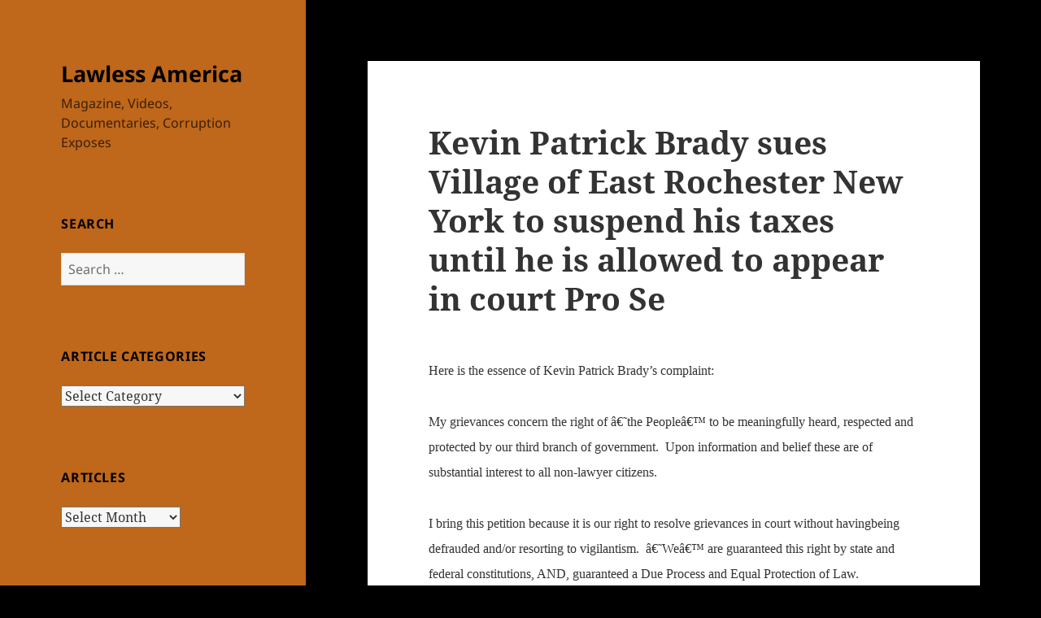

--- FILE ---
content_type: text/html; charset=UTF-8
request_url: https://lawlessamerica.com/kevin-patrick-brady-sues-village-of-east-rochester-new-york-to-suspend-his-taxes-until-he-is-allowed-to-appear-in-court-pro-se/
body_size: 25001
content:
<!DOCTYPE html>
<html lang="en-US" class="no-js">
<head>
	<meta charset="UTF-8">
	<meta name="viewport" content="width=device-width, initial-scale=1.0">
	<link rel="profile" href="https://gmpg.org/xfn/11">
	<link rel="pingback" href="https://lawlessamerica.com/xmlrpc.php">
	<script>
(function(html){html.className = html.className.replace(/\bno-js\b/,'js')})(document.documentElement);
//# sourceURL=twentyfifteen_javascript_detection
</script>
<meta name='robots' content='index, follow, max-image-preview:large, max-snippet:-1, max-video-preview:-1' />

	<!-- This site is optimized with the Yoast SEO plugin v26.8 - https://yoast.com/product/yoast-seo-wordpress/ -->
	<title>Kevin Patrick Brady sues Village of East Rochester New York to suspend his taxes until he is allowed to appear in court Pro Se - Lawless America</title>
	<meta name="description" content="Kevin Patrick Brady sues Village of East Rochester New York to suspend his taxes until he is allowed to appear in court Pro Se" />
	<link rel="canonical" href="https://lawlessamerica.com/kevin-patrick-brady-sues-village-of-east-rochester-new-york-to-suspend-his-taxes-until-he-is-allowed-to-appear-in-court-pro-se/" />
	<meta property="og:locale" content="en_US" />
	<meta property="og:type" content="article" />
	<meta property="og:title" content="Kevin Patrick Brady sues Village of East Rochester New York to suspend his taxes until he is allowed to appear in court Pro Se - Lawless America" />
	<meta property="og:description" content="Kevin Patrick Brady sues Village of East Rochester New York to suspend his taxes until he is allowed to appear in court Pro Se" />
	<meta property="og:url" content="https://lawlessamerica.com/kevin-patrick-brady-sues-village-of-east-rochester-new-york-to-suspend-his-taxes-until-he-is-allowed-to-appear-in-court-pro-se/" />
	<meta property="og:site_name" content="Lawless America" />
	<meta property="article:published_time" content="2012-01-05T07:09:53+00:00" />
	<meta name="twitter:card" content="summary_large_image" />
	<meta name="twitter:label1" content="Written by" />
	<meta name="twitter:data1" content="" />
	<meta name="twitter:label2" content="Est. reading time" />
	<meta name="twitter:data2" content="3 minutes" />
	<script type="application/ld+json" class="yoast-schema-graph">{"@context":"https://schema.org","@graph":[{"@type":"Article","@id":"https://lawlessamerica.com/kevin-patrick-brady-sues-village-of-east-rochester-new-york-to-suspend-his-taxes-until-he-is-allowed-to-appear-in-court-pro-se/#article","isPartOf":{"@id":"https://lawlessamerica.com/kevin-patrick-brady-sues-village-of-east-rochester-new-york-to-suspend-his-taxes-until-he-is-allowed-to-appear-in-court-pro-se/"},"author":{"name":"","@id":""},"headline":"Kevin Patrick Brady sues Village of East Rochester New York to suspend his taxes until he is allowed to appear in court Pro Se","datePublished":"2012-01-05T07:09:53+00:00","mainEntityOfPage":{"@id":"https://lawlessamerica.com/kevin-patrick-brady-sues-village-of-east-rochester-new-york-to-suspend-his-taxes-until-he-is-allowed-to-appear-in-court-pro-se/"},"wordCount":675,"commentCount":0,"keywords":["Kevin Patrick Brady sues Village of East Rochester New York to suspend his taxes until he is allowed to appear in court Pro Se"],"articleSection":["News Reports"],"inLanguage":"en-US","potentialAction":[{"@type":"CommentAction","name":"Comment","target":["https://lawlessamerica.com/kevin-patrick-brady-sues-village-of-east-rochester-new-york-to-suspend-his-taxes-until-he-is-allowed-to-appear-in-court-pro-se/#respond"]}]},{"@type":"WebPage","@id":"https://lawlessamerica.com/kevin-patrick-brady-sues-village-of-east-rochester-new-york-to-suspend-his-taxes-until-he-is-allowed-to-appear-in-court-pro-se/","url":"https://lawlessamerica.com/kevin-patrick-brady-sues-village-of-east-rochester-new-york-to-suspend-his-taxes-until-he-is-allowed-to-appear-in-court-pro-se/","name":"Kevin Patrick Brady sues Village of East Rochester New York to suspend his taxes until he is allowed to appear in court Pro Se - Lawless America","isPartOf":{"@id":"https://lawlessamerica.com/#website"},"datePublished":"2012-01-05T07:09:53+00:00","author":{"@id":""},"description":"Kevin Patrick Brady sues Village of East Rochester New York to suspend his taxes until he is allowed to appear in court Pro Se","breadcrumb":{"@id":"https://lawlessamerica.com/kevin-patrick-brady-sues-village-of-east-rochester-new-york-to-suspend-his-taxes-until-he-is-allowed-to-appear-in-court-pro-se/#breadcrumb"},"inLanguage":"en-US","potentialAction":[{"@type":"ReadAction","target":["https://lawlessamerica.com/kevin-patrick-brady-sues-village-of-east-rochester-new-york-to-suspend-his-taxes-until-he-is-allowed-to-appear-in-court-pro-se/"]}]},{"@type":"BreadcrumbList","@id":"https://lawlessamerica.com/kevin-patrick-brady-sues-village-of-east-rochester-new-york-to-suspend-his-taxes-until-he-is-allowed-to-appear-in-court-pro-se/#breadcrumb","itemListElement":[{"@type":"ListItem","position":1,"name":"Home","item":"https://lawlessamerica.com/"},{"@type":"ListItem","position":2,"name":"Posts","item":"https://lawlessamerica.com/posts/"},{"@type":"ListItem","position":3,"name":"Kevin Patrick Brady sues Village of East Rochester New York to suspend his taxes until he is allowed to appear in court Pro Se"}]},{"@type":"WebSite","@id":"https://lawlessamerica.com/#website","url":"https://lawlessamerica.com/","name":"Lawless America","description":"Magazine, Videos, Documentaries, Corruption Exposes","potentialAction":[{"@type":"SearchAction","target":{"@type":"EntryPoint","urlTemplate":"https://lawlessamerica.com/?s={search_term_string}"},"query-input":{"@type":"PropertyValueSpecification","valueRequired":true,"valueName":"search_term_string"}}],"inLanguage":"en-US"},{"@type":"Person","@id":"","url":"https://lawlessamerica.com/author/"}]}</script>
	<!-- / Yoast SEO plugin. -->


<link rel='dns-prefetch' href='//stats.wp.com' />
<link rel='dns-prefetch' href='//www.googletagmanager.com' />
<link rel="alternate" type="application/rss+xml" title="Lawless America &raquo; Feed" href="https://lawlessamerica.com/feed/" />
<link rel="alternate" type="application/rss+xml" title="Lawless America &raquo; Comments Feed" href="https://lawlessamerica.com/comments/feed/" />
<link rel="alternate" type="application/rss+xml" title="Lawless America &raquo; Kevin Patrick Brady sues Village of East Rochester New York to suspend his taxes until he is allowed to appear in court Pro Se Comments Feed" href="https://lawlessamerica.com/kevin-patrick-brady-sues-village-of-east-rochester-new-york-to-suspend-his-taxes-until-he-is-allowed-to-appear-in-court-pro-se/feed/" />
<link rel="alternate" title="oEmbed (JSON)" type="application/json+oembed" href="https://lawlessamerica.com/wp-json/oembed/1.0/embed?url=https%3A%2F%2Flawlessamerica.com%2Fkevin-patrick-brady-sues-village-of-east-rochester-new-york-to-suspend-his-taxes-until-he-is-allowed-to-appear-in-court-pro-se%2F" />
<link rel="alternate" title="oEmbed (XML)" type="text/xml+oembed" href="https://lawlessamerica.com/wp-json/oembed/1.0/embed?url=https%3A%2F%2Flawlessamerica.com%2Fkevin-patrick-brady-sues-village-of-east-rochester-new-york-to-suspend-his-taxes-until-he-is-allowed-to-appear-in-court-pro-se%2F&#038;format=xml" />
<style id='wp-img-auto-sizes-contain-inline-css'>
img:is([sizes=auto i],[sizes^="auto," i]){contain-intrinsic-size:3000px 1500px}
/*# sourceURL=wp-img-auto-sizes-contain-inline-css */
</style>
<link rel='stylesheet' id='twentyfifteen-jetpack-css' href='https://lawlessamerica.com/wp-content/plugins/jetpack/modules/theme-tools/compat/twentyfifteen.css?ver=15.4' media='all' />
<style id='wp-emoji-styles-inline-css'>

	img.wp-smiley, img.emoji {
		display: inline !important;
		border: none !important;
		box-shadow: none !important;
		height: 1em !important;
		width: 1em !important;
		margin: 0 0.07em !important;
		vertical-align: -0.1em !important;
		background: none !important;
		padding: 0 !important;
	}
/*# sourceURL=wp-emoji-styles-inline-css */
</style>
<style id='wp-block-library-inline-css'>
:root{
  --wp-block-synced-color:#7a00df;
  --wp-block-synced-color--rgb:122, 0, 223;
  --wp-bound-block-color:var(--wp-block-synced-color);
  --wp-editor-canvas-background:#ddd;
  --wp-admin-theme-color:#007cba;
  --wp-admin-theme-color--rgb:0, 124, 186;
  --wp-admin-theme-color-darker-10:#006ba1;
  --wp-admin-theme-color-darker-10--rgb:0, 107, 160.5;
  --wp-admin-theme-color-darker-20:#005a87;
  --wp-admin-theme-color-darker-20--rgb:0, 90, 135;
  --wp-admin-border-width-focus:2px;
}
@media (min-resolution:192dpi){
  :root{
    --wp-admin-border-width-focus:1.5px;
  }
}
.wp-element-button{
  cursor:pointer;
}

:root .has-very-light-gray-background-color{
  background-color:#eee;
}
:root .has-very-dark-gray-background-color{
  background-color:#313131;
}
:root .has-very-light-gray-color{
  color:#eee;
}
:root .has-very-dark-gray-color{
  color:#313131;
}
:root .has-vivid-green-cyan-to-vivid-cyan-blue-gradient-background{
  background:linear-gradient(135deg, #00d084, #0693e3);
}
:root .has-purple-crush-gradient-background{
  background:linear-gradient(135deg, #34e2e4, #4721fb 50%, #ab1dfe);
}
:root .has-hazy-dawn-gradient-background{
  background:linear-gradient(135deg, #faaca8, #dad0ec);
}
:root .has-subdued-olive-gradient-background{
  background:linear-gradient(135deg, #fafae1, #67a671);
}
:root .has-atomic-cream-gradient-background{
  background:linear-gradient(135deg, #fdd79a, #004a59);
}
:root .has-nightshade-gradient-background{
  background:linear-gradient(135deg, #330968, #31cdcf);
}
:root .has-midnight-gradient-background{
  background:linear-gradient(135deg, #020381, #2874fc);
}
:root{
  --wp--preset--font-size--normal:16px;
  --wp--preset--font-size--huge:42px;
}

.has-regular-font-size{
  font-size:1em;
}

.has-larger-font-size{
  font-size:2.625em;
}

.has-normal-font-size{
  font-size:var(--wp--preset--font-size--normal);
}

.has-huge-font-size{
  font-size:var(--wp--preset--font-size--huge);
}

.has-text-align-center{
  text-align:center;
}

.has-text-align-left{
  text-align:left;
}

.has-text-align-right{
  text-align:right;
}

.has-fit-text{
  white-space:nowrap !important;
}

#end-resizable-editor-section{
  display:none;
}

.aligncenter{
  clear:both;
}

.items-justified-left{
  justify-content:flex-start;
}

.items-justified-center{
  justify-content:center;
}

.items-justified-right{
  justify-content:flex-end;
}

.items-justified-space-between{
  justify-content:space-between;
}

.screen-reader-text{
  border:0;
  clip-path:inset(50%);
  height:1px;
  margin:-1px;
  overflow:hidden;
  padding:0;
  position:absolute;
  width:1px;
  word-wrap:normal !important;
}

.screen-reader-text:focus{
  background-color:#ddd;
  clip-path:none;
  color:#444;
  display:block;
  font-size:1em;
  height:auto;
  left:5px;
  line-height:normal;
  padding:15px 23px 14px;
  text-decoration:none;
  top:5px;
  width:auto;
  z-index:100000;
}
html :where(.has-border-color){
  border-style:solid;
}

html :where([style*=border-top-color]){
  border-top-style:solid;
}

html :where([style*=border-right-color]){
  border-right-style:solid;
}

html :where([style*=border-bottom-color]){
  border-bottom-style:solid;
}

html :where([style*=border-left-color]){
  border-left-style:solid;
}

html :where([style*=border-width]){
  border-style:solid;
}

html :where([style*=border-top-width]){
  border-top-style:solid;
}

html :where([style*=border-right-width]){
  border-right-style:solid;
}

html :where([style*=border-bottom-width]){
  border-bottom-style:solid;
}

html :where([style*=border-left-width]){
  border-left-style:solid;
}
html :where(img[class*=wp-image-]){
  height:auto;
  max-width:100%;
}
:where(figure){
  margin:0 0 1em;
}

html :where(.is-position-sticky){
  --wp-admin--admin-bar--position-offset:var(--wp-admin--admin-bar--height, 0px);
}

@media screen and (max-width:600px){
  html :where(.is-position-sticky){
    --wp-admin--admin-bar--position-offset:0px;
  }
}

/*# sourceURL=wp-block-library-inline-css */
</style><style id='global-styles-inline-css'>
:root{--wp--preset--aspect-ratio--square: 1;--wp--preset--aspect-ratio--4-3: 4/3;--wp--preset--aspect-ratio--3-4: 3/4;--wp--preset--aspect-ratio--3-2: 3/2;--wp--preset--aspect-ratio--2-3: 2/3;--wp--preset--aspect-ratio--16-9: 16/9;--wp--preset--aspect-ratio--9-16: 9/16;--wp--preset--color--black: #000000;--wp--preset--color--cyan-bluish-gray: #abb8c3;--wp--preset--color--white: #fff;--wp--preset--color--pale-pink: #f78da7;--wp--preset--color--vivid-red: #cf2e2e;--wp--preset--color--luminous-vivid-orange: #ff6900;--wp--preset--color--luminous-vivid-amber: #fcb900;--wp--preset--color--light-green-cyan: #7bdcb5;--wp--preset--color--vivid-green-cyan: #00d084;--wp--preset--color--pale-cyan-blue: #8ed1fc;--wp--preset--color--vivid-cyan-blue: #0693e3;--wp--preset--color--vivid-purple: #9b51e0;--wp--preset--color--dark-gray: #111;--wp--preset--color--light-gray: #f1f1f1;--wp--preset--color--yellow: #f4ca16;--wp--preset--color--dark-brown: #352712;--wp--preset--color--medium-pink: #e53b51;--wp--preset--color--light-pink: #ffe5d1;--wp--preset--color--dark-purple: #2e2256;--wp--preset--color--purple: #674970;--wp--preset--color--blue-gray: #22313f;--wp--preset--color--bright-blue: #55c3dc;--wp--preset--color--light-blue: #e9f2f9;--wp--preset--gradient--vivid-cyan-blue-to-vivid-purple: linear-gradient(135deg,rgb(6,147,227) 0%,rgb(155,81,224) 100%);--wp--preset--gradient--light-green-cyan-to-vivid-green-cyan: linear-gradient(135deg,rgb(122,220,180) 0%,rgb(0,208,130) 100%);--wp--preset--gradient--luminous-vivid-amber-to-luminous-vivid-orange: linear-gradient(135deg,rgb(252,185,0) 0%,rgb(255,105,0) 100%);--wp--preset--gradient--luminous-vivid-orange-to-vivid-red: linear-gradient(135deg,rgb(255,105,0) 0%,rgb(207,46,46) 100%);--wp--preset--gradient--very-light-gray-to-cyan-bluish-gray: linear-gradient(135deg,rgb(238,238,238) 0%,rgb(169,184,195) 100%);--wp--preset--gradient--cool-to-warm-spectrum: linear-gradient(135deg,rgb(74,234,220) 0%,rgb(151,120,209) 20%,rgb(207,42,186) 40%,rgb(238,44,130) 60%,rgb(251,105,98) 80%,rgb(254,248,76) 100%);--wp--preset--gradient--blush-light-purple: linear-gradient(135deg,rgb(255,206,236) 0%,rgb(152,150,240) 100%);--wp--preset--gradient--blush-bordeaux: linear-gradient(135deg,rgb(254,205,165) 0%,rgb(254,45,45) 50%,rgb(107,0,62) 100%);--wp--preset--gradient--luminous-dusk: linear-gradient(135deg,rgb(255,203,112) 0%,rgb(199,81,192) 50%,rgb(65,88,208) 100%);--wp--preset--gradient--pale-ocean: linear-gradient(135deg,rgb(255,245,203) 0%,rgb(182,227,212) 50%,rgb(51,167,181) 100%);--wp--preset--gradient--electric-grass: linear-gradient(135deg,rgb(202,248,128) 0%,rgb(113,206,126) 100%);--wp--preset--gradient--midnight: linear-gradient(135deg,rgb(2,3,129) 0%,rgb(40,116,252) 100%);--wp--preset--gradient--dark-gray-gradient-gradient: linear-gradient(90deg, rgba(17,17,17,1) 0%, rgba(42,42,42,1) 100%);--wp--preset--gradient--light-gray-gradient: linear-gradient(90deg, rgba(241,241,241,1) 0%, rgba(215,215,215,1) 100%);--wp--preset--gradient--white-gradient: linear-gradient(90deg, rgba(255,255,255,1) 0%, rgba(230,230,230,1) 100%);--wp--preset--gradient--yellow-gradient: linear-gradient(90deg, rgba(244,202,22,1) 0%, rgba(205,168,10,1) 100%);--wp--preset--gradient--dark-brown-gradient: linear-gradient(90deg, rgba(53,39,18,1) 0%, rgba(91,67,31,1) 100%);--wp--preset--gradient--medium-pink-gradient: linear-gradient(90deg, rgba(229,59,81,1) 0%, rgba(209,28,51,1) 100%);--wp--preset--gradient--light-pink-gradient: linear-gradient(90deg, rgba(255,229,209,1) 0%, rgba(255,200,158,1) 100%);--wp--preset--gradient--dark-purple-gradient: linear-gradient(90deg, rgba(46,34,86,1) 0%, rgba(66,48,123,1) 100%);--wp--preset--gradient--purple-gradient: linear-gradient(90deg, rgba(103,73,112,1) 0%, rgba(131,93,143,1) 100%);--wp--preset--gradient--blue-gray-gradient: linear-gradient(90deg, rgba(34,49,63,1) 0%, rgba(52,75,96,1) 100%);--wp--preset--gradient--bright-blue-gradient: linear-gradient(90deg, rgba(85,195,220,1) 0%, rgba(43,180,211,1) 100%);--wp--preset--gradient--light-blue-gradient: linear-gradient(90deg, rgba(233,242,249,1) 0%, rgba(193,218,238,1) 100%);--wp--preset--font-size--small: 13px;--wp--preset--font-size--medium: 20px;--wp--preset--font-size--large: 36px;--wp--preset--font-size--x-large: 42px;--wp--preset--spacing--20: 0.44rem;--wp--preset--spacing--30: 0.67rem;--wp--preset--spacing--40: 1rem;--wp--preset--spacing--50: 1.5rem;--wp--preset--spacing--60: 2.25rem;--wp--preset--spacing--70: 3.38rem;--wp--preset--spacing--80: 5.06rem;--wp--preset--shadow--natural: 6px 6px 9px rgba(0, 0, 0, 0.2);--wp--preset--shadow--deep: 12px 12px 50px rgba(0, 0, 0, 0.4);--wp--preset--shadow--sharp: 6px 6px 0px rgba(0, 0, 0, 0.2);--wp--preset--shadow--outlined: 6px 6px 0px -3px rgb(255, 255, 255), 6px 6px rgb(0, 0, 0);--wp--preset--shadow--crisp: 6px 6px 0px rgb(0, 0, 0);}:where(.is-layout-flex){gap: 0.5em;}:where(.is-layout-grid){gap: 0.5em;}body .is-layout-flex{display: flex;}.is-layout-flex{flex-wrap: wrap;align-items: center;}.is-layout-flex > :is(*, div){margin: 0;}body .is-layout-grid{display: grid;}.is-layout-grid > :is(*, div){margin: 0;}:where(.wp-block-columns.is-layout-flex){gap: 2em;}:where(.wp-block-columns.is-layout-grid){gap: 2em;}:where(.wp-block-post-template.is-layout-flex){gap: 1.25em;}:where(.wp-block-post-template.is-layout-grid){gap: 1.25em;}.has-black-color{color: var(--wp--preset--color--black) !important;}.has-cyan-bluish-gray-color{color: var(--wp--preset--color--cyan-bluish-gray) !important;}.has-white-color{color: var(--wp--preset--color--white) !important;}.has-pale-pink-color{color: var(--wp--preset--color--pale-pink) !important;}.has-vivid-red-color{color: var(--wp--preset--color--vivid-red) !important;}.has-luminous-vivid-orange-color{color: var(--wp--preset--color--luminous-vivid-orange) !important;}.has-luminous-vivid-amber-color{color: var(--wp--preset--color--luminous-vivid-amber) !important;}.has-light-green-cyan-color{color: var(--wp--preset--color--light-green-cyan) !important;}.has-vivid-green-cyan-color{color: var(--wp--preset--color--vivid-green-cyan) !important;}.has-pale-cyan-blue-color{color: var(--wp--preset--color--pale-cyan-blue) !important;}.has-vivid-cyan-blue-color{color: var(--wp--preset--color--vivid-cyan-blue) !important;}.has-vivid-purple-color{color: var(--wp--preset--color--vivid-purple) !important;}.has-black-background-color{background-color: var(--wp--preset--color--black) !important;}.has-cyan-bluish-gray-background-color{background-color: var(--wp--preset--color--cyan-bluish-gray) !important;}.has-white-background-color{background-color: var(--wp--preset--color--white) !important;}.has-pale-pink-background-color{background-color: var(--wp--preset--color--pale-pink) !important;}.has-vivid-red-background-color{background-color: var(--wp--preset--color--vivid-red) !important;}.has-luminous-vivid-orange-background-color{background-color: var(--wp--preset--color--luminous-vivid-orange) !important;}.has-luminous-vivid-amber-background-color{background-color: var(--wp--preset--color--luminous-vivid-amber) !important;}.has-light-green-cyan-background-color{background-color: var(--wp--preset--color--light-green-cyan) !important;}.has-vivid-green-cyan-background-color{background-color: var(--wp--preset--color--vivid-green-cyan) !important;}.has-pale-cyan-blue-background-color{background-color: var(--wp--preset--color--pale-cyan-blue) !important;}.has-vivid-cyan-blue-background-color{background-color: var(--wp--preset--color--vivid-cyan-blue) !important;}.has-vivid-purple-background-color{background-color: var(--wp--preset--color--vivid-purple) !important;}.has-black-border-color{border-color: var(--wp--preset--color--black) !important;}.has-cyan-bluish-gray-border-color{border-color: var(--wp--preset--color--cyan-bluish-gray) !important;}.has-white-border-color{border-color: var(--wp--preset--color--white) !important;}.has-pale-pink-border-color{border-color: var(--wp--preset--color--pale-pink) !important;}.has-vivid-red-border-color{border-color: var(--wp--preset--color--vivid-red) !important;}.has-luminous-vivid-orange-border-color{border-color: var(--wp--preset--color--luminous-vivid-orange) !important;}.has-luminous-vivid-amber-border-color{border-color: var(--wp--preset--color--luminous-vivid-amber) !important;}.has-light-green-cyan-border-color{border-color: var(--wp--preset--color--light-green-cyan) !important;}.has-vivid-green-cyan-border-color{border-color: var(--wp--preset--color--vivid-green-cyan) !important;}.has-pale-cyan-blue-border-color{border-color: var(--wp--preset--color--pale-cyan-blue) !important;}.has-vivid-cyan-blue-border-color{border-color: var(--wp--preset--color--vivid-cyan-blue) !important;}.has-vivid-purple-border-color{border-color: var(--wp--preset--color--vivid-purple) !important;}.has-vivid-cyan-blue-to-vivid-purple-gradient-background{background: var(--wp--preset--gradient--vivid-cyan-blue-to-vivid-purple) !important;}.has-light-green-cyan-to-vivid-green-cyan-gradient-background{background: var(--wp--preset--gradient--light-green-cyan-to-vivid-green-cyan) !important;}.has-luminous-vivid-amber-to-luminous-vivid-orange-gradient-background{background: var(--wp--preset--gradient--luminous-vivid-amber-to-luminous-vivid-orange) !important;}.has-luminous-vivid-orange-to-vivid-red-gradient-background{background: var(--wp--preset--gradient--luminous-vivid-orange-to-vivid-red) !important;}.has-very-light-gray-to-cyan-bluish-gray-gradient-background{background: var(--wp--preset--gradient--very-light-gray-to-cyan-bluish-gray) !important;}.has-cool-to-warm-spectrum-gradient-background{background: var(--wp--preset--gradient--cool-to-warm-spectrum) !important;}.has-blush-light-purple-gradient-background{background: var(--wp--preset--gradient--blush-light-purple) !important;}.has-blush-bordeaux-gradient-background{background: var(--wp--preset--gradient--blush-bordeaux) !important;}.has-luminous-dusk-gradient-background{background: var(--wp--preset--gradient--luminous-dusk) !important;}.has-pale-ocean-gradient-background{background: var(--wp--preset--gradient--pale-ocean) !important;}.has-electric-grass-gradient-background{background: var(--wp--preset--gradient--electric-grass) !important;}.has-midnight-gradient-background{background: var(--wp--preset--gradient--midnight) !important;}.has-small-font-size{font-size: var(--wp--preset--font-size--small) !important;}.has-medium-font-size{font-size: var(--wp--preset--font-size--medium) !important;}.has-large-font-size{font-size: var(--wp--preset--font-size--large) !important;}.has-x-large-font-size{font-size: var(--wp--preset--font-size--x-large) !important;}
/*# sourceURL=global-styles-inline-css */
</style>
<style id='core-block-supports-inline-css'>
/**
 * Core styles: block-supports
 */

/*# sourceURL=core-block-supports-inline-css */
</style>

<style id='classic-theme-styles-inline-css'>
/**
 * These rules are needed for backwards compatibility.
 * They should match the button element rules in the base theme.json file.
 */
.wp-block-button__link {
	color: #ffffff;
	background-color: #32373c;
	border-radius: 9999px; /* 100% causes an oval, but any explicit but really high value retains the pill shape. */

	/* This needs a low specificity so it won't override the rules from the button element if defined in theme.json. */
	box-shadow: none;
	text-decoration: none;

	/* The extra 2px are added to size solids the same as the outline versions.*/
	padding: calc(0.667em + 2px) calc(1.333em + 2px);

	font-size: 1.125em;
}

.wp-block-file__button {
	background: #32373c;
	color: #ffffff;
	text-decoration: none;
}

/*# sourceURL=/wp-includes/css/classic-themes.css */
</style>
<link rel='stylesheet' id='twentyfifteen-fonts-css' href='https://lawlessamerica.com/wp-content/themes/twentyfifteen/assets/fonts/noto-sans-plus-noto-serif-plus-inconsolata.css?ver=20230328' media='all' />
<link rel='stylesheet' id='genericons-css' href='https://lawlessamerica.com/wp-content/plugins/jetpack/_inc/genericons/genericons/genericons.css?ver=3.1' media='all' />
<link rel='stylesheet' id='twentyfifteen-style-css' href='https://lawlessamerica.com/wp-content/themes/twentyfifteen/style.css?ver=20251202' media='all' />
<style id='twentyfifteen-style-inline-css'>

			.post-navigation .nav-previous { background-image: url(https://lawlessamerica.com/wp-content/uploads/2012/01/taitz-orly-200w.jpg); }
			.post-navigation .nav-previous .post-title, .post-navigation .nav-previous a:hover .post-title, .post-navigation .nav-previous .meta-nav { color: #fff; }
			.post-navigation .nav-previous a:before { background-color: rgba(0, 0, 0, 0.4); }
		
			.post-navigation .nav-next { background-image: url(https://lawlessamerica.com/wp-content/uploads/2012/01/hill-victor-sheriff.jpg); border-top: 0; }
			.post-navigation .nav-next .post-title, .post-navigation .nav-next a:hover .post-title, .post-navigation .nav-next .meta-nav { color: #fff; }
			.post-navigation .nav-next a:before { background-color: rgba(0, 0, 0, 0.4); }
		

		/* Custom Header Background Color */
		body:before,
		.site-header {
			background-color: #bf671a;
		}

		@media screen and (min-width: 59.6875em) {
			.site-header,
			.secondary {
				background-color: transparent;
			}

			.widget button,
			.widget input[type="button"],
			.widget input[type="reset"],
			.widget input[type="submit"],
			.widget_calendar tbody a,
			.widget_calendar tbody a:hover,
			.widget_calendar tbody a:focus {
				color: #bf671a;
			}
		}
	

		/* Custom Sidebar Text Color */
		.site-title a,
		.site-description,
		.secondary-toggle:before {
			color: #000000;
		}

		.site-title a:hover,
		.site-title a:focus {
			color: rgba( 0, 0, 0, 0.7);
		}

		.secondary-toggle {
			border-color: rgba( 0, 0, 0, 0.1);
		}

		.secondary-toggle:hover,
		.secondary-toggle:focus {
			border-color: rgba( 0, 0, 0, 0.3);
		}

		.site-title a {
			outline-color: rgba( 0, 0, 0, 0.3);
		}

		@media screen and (min-width: 59.6875em) {
			.secondary a,
			.dropdown-toggle:after,
			.widget-title,
			.widget blockquote cite,
			.widget blockquote small {
				color: #000000;
			}

			.widget button,
			.widget input[type="button"],
			.widget input[type="reset"],
			.widget input[type="submit"],
			.widget_calendar tbody a {
				background-color: #000000;
			}

			.textwidget a {
				border-color: #000000;
			}

			.secondary a:hover,
			.secondary a:focus,
			.main-navigation .menu-item-description,
			.widget,
			.widget blockquote,
			.widget .wp-caption-text,
			.widget .gallery-caption {
				color: rgba( 0, 0, 0, 0.7);
			}

			.widget button:hover,
			.widget button:focus,
			.widget input[type="button"]:hover,
			.widget input[type="button"]:focus,
			.widget input[type="reset"]:hover,
			.widget input[type="reset"]:focus,
			.widget input[type="submit"]:hover,
			.widget input[type="submit"]:focus,
			.widget_calendar tbody a:hover,
			.widget_calendar tbody a:focus {
				background-color: rgba( 0, 0, 0, 0.7);
			}

			.widget blockquote {
				border-color: rgba( 0, 0, 0, 0.7);
			}

			.main-navigation ul,
			.main-navigation li,
			.secondary-toggle,
			.widget input,
			.widget textarea,
			.widget table,
			.widget th,
			.widget td,
			.widget pre,
			.widget li,
			.widget_categories .children,
			.widget_nav_menu .sub-menu,
			.widget_pages .children,
			.widget abbr[title] {
				border-color: rgba( 0, 0, 0, 0.1);
			}

			.dropdown-toggle:hover,
			.dropdown-toggle:focus,
			.widget hr {
				background-color: rgba( 0, 0, 0, 0.1);
			}

			.widget input:focus,
			.widget textarea:focus {
				border-color: rgba( 0, 0, 0, 0.3);
			}

			.sidebar a:focus,
			.dropdown-toggle:focus {
				outline-color: rgba( 0, 0, 0, 0.3);
			}
		}
	
/*# sourceURL=twentyfifteen-style-inline-css */
</style>
<link rel='stylesheet' id='twentyfifteen-block-style-css' href='https://lawlessamerica.com/wp-content/themes/twentyfifteen/css/blocks.css?ver=20240715' media='all' />
<script src="https://lawlessamerica.com/wp-includes/js/jquery/jquery.js?ver=3.7.1" id="jquery-core-js"></script>
<script src="https://lawlessamerica.com/wp-includes/js/jquery/jquery-migrate.js?ver=3.4.1" id="jquery-migrate-js"></script>
<script id="twentyfifteen-script-js-extra">
var screenReaderText = {"expand":"\u003Cspan class=\"screen-reader-text\"\u003Eexpand child menu\u003C/span\u003E","collapse":"\u003Cspan class=\"screen-reader-text\"\u003Ecollapse child menu\u003C/span\u003E"};
//# sourceURL=twentyfifteen-script-js-extra
</script>
<script src="https://lawlessamerica.com/wp-content/themes/twentyfifteen/js/functions.js?ver=20250729" id="twentyfifteen-script-js" defer data-wp-strategy="defer"></script>
<link rel="https://api.w.org/" href="https://lawlessamerica.com/wp-json/" /><link rel="alternate" title="JSON" type="application/json" href="https://lawlessamerica.com/wp-json/wp/v2/posts/19268" /><meta name="generator" content="Site Kit by Google 1.171.0" />	<style>img#wpstats{display:none}</style>
		<style id="custom-background-css">
body.custom-background { background-color: #000000; }
</style>
	</head>

<body data-rsssl=1 class="wp-singular post-template-default single single-post postid-19268 single-format-standard custom-background wp-embed-responsive wp-theme-twentyfifteen metaslider-plugin">
<div id="page" class="hfeed site">
	<a class="skip-link screen-reader-text" href="#content">
		Skip to content	</a>

	<div id="sidebar" class="sidebar">
		<header id="masthead" class="site-header">
			<div class="site-branding">
									<p class="site-title"><a href="https://lawlessamerica.com/" rel="home" >Lawless America</a></p>
										<p class="site-description">Magazine, Videos, Documentaries, Corruption Exposes</p>
				
				<button class="secondary-toggle">Menu and widgets</button>
			</div><!-- .site-branding -->
		</header><!-- .site-header -->

			<div id="secondary" class="secondary">

		
		
					<div id="widget-area" class="widget-area" role="complementary">
				<aside id="search-2" class="widget widget_search"><h2 class="widget-title">Search</h2><form role="search" method="get" class="search-form" action="https://lawlessamerica.com/">
				<label>
					<span class="screen-reader-text">Search for:</span>
					<input type="search" class="search-field" placeholder="Search &hellip;" value="" name="s" />
				</label>
				<input type="submit" class="search-submit screen-reader-text" value="Search" />
			</form></aside><aside id="categories-2" class="widget widget_categories"><h2 class="widget-title">Article Categories</h2><form action="https://lawlessamerica.com" method="get"><label class="screen-reader-text" for="cat">Article Categories</label><select  name='cat' id='cat' class='postform'>
	<option value='-1'>Select Category</option>
	<option class="level-0" value="8927">About GRIP</option>
	<option class="level-0" value="8924">About LawlessAmerica.com</option>
	<option class="level-0" value="8996">About Us</option>
	<option class="level-0" value="8925">About William M. Windsor</option>
	<option class="level-0" value="8931">Affiliates</option>
	<option class="level-0" value="8964">Allie Overstreet</option>
	<option class="level-0" value="8992">American Mothers Political Party</option>
	<option class="level-0" value="8949">Articles</option>
	<option class="level-0" value="8946">Articles</option>
	<option class="level-0" value="8952">Articles</option>
	<option class="level-0" value="8871">Attorney Dishonesty, Misconduct, Corruption</option>
	<option class="level-0" value="8877">Attorney Professional Misconduct</option>
	<option class="level-0" value="8950">Background</option>
	<option class="level-0" value="8997">Battling Corruption</option>
	<option class="level-0" value="8897">Battling Government Corruption and Dishonesty</option>
	<option class="level-0" value="8965">Bill Windsor Criminal Charges</option>
	<option class="level-0" value="8970">Carroll, Bob</option>
	<option class="level-0" value="8982">Charges</option>
	<option class="level-0" value="8919">Civil Liberties</option>
	<option class="level-0" value="11834">Complaints</option>
	<option class="level-0" value="8899">Constitutional Rights Problems</option>
	<option class="level-0" value="8930">Contract with Citizens of the United States</option>
	<option class="level-0" value="8918">Corporate Dishonesty and Corruption</option>
	<option class="level-0" value="8875">Corruption</option>
	<option class="level-0" value="11898">Corruption</option>
	<option class="level-0" value="8981">CORRUPTION IN THE CASE OF WILLIAM M. WINDSOR</option>
	<option class="level-0" value="8999">Cyberstalking</option>
	<option class="level-0" value="8989">Daily Reports</option>
	<option class="level-0" value="8986">Dale Karen Trowbridge</option>
	<option class="level-0" value="8984">Denial of Constitutional Rights</option>
	<option class="level-0" value="8903">Duffey, William S.</option>
	<option class="level-0" value="9003">Editorials</option>
	<option class="level-0" value="8921">Election Fraud and Corruption</option>
	<option class="level-0" value="8901">Evans, Orinda D.</option>
	<option class="level-0" value="8961">Family Court Corruption</option>
	<option class="level-0" value="11835">FBI</option>
	<option class="level-0" value="8920">Finance &#8211; Banking Fraud</option>
	<option class="level-0" value="8873">General</option>
	<option class="level-0" value="8968">Godfrey, Gordon</option>
	<option class="level-0" value="8922">Government and Public Corruption</option>
	<option class="level-0" value="8884">Government Employee Dishonesty</option>
	<option class="level-0" value="8955">Grand Juries</option>
	<option class="level-0" value="8932">GRIP &#8211; Government Reform &amp; Integrity Platform</option>
	<option class="level-0" value="8917">Guardianship &#8211; Conservatorship &#8211; Probate Abuse</option>
	<option class="level-0" value="8926">How to use this Site</option>
	<option class="level-0" value="8929">Initiatives</option>
	<option class="level-0" value="8962">Joeyisalittlekid</option>
	<option class="level-0" value="11815">John Eric Armstrong</option>
	<option class="level-0" value="11887">Judicial Corruption</option>
	<option class="level-0" value="8868">Judicial Corruption and Dishonesty</option>
	<option class="level-0" value="8886">Judicial Corruption and Dishonesty</option>
	<option class="level-0" value="8882">Judicial Misconduct Complaints</option>
	<option class="level-0" value="8953">Judicial Violations</option>
	<option class="level-0" value="8995">Latest</option>
	<option class="level-0" value="8960">Latest</option>
	<option class="level-0" value="8916">Law Enforcement Crimes, Abuse, and Corruption</option>
	<option class="level-0" value="8933">Lawless America Online Radio/TV Show</option>
	<option class="level-0" value="8958">Lawless America&#8230;The Movie</option>
	<option class="level-0" value="8934">Legal Options</option>
	<option class="level-0" value="8888">Legal System Problems</option>
	<option class="level-0" value="8923">Litigation Help</option>
	<option class="level-0" value="11886">Maid of the Mist</option>
	<option class="level-0" value="11869">Marcie Schreck</option>
	<option class="level-0" value="8987">Meet Me in DC</option>
	<option class="level-0" value="11826">Minnesota</option>
	<option class="level-0" value="8971">Montana Supreme Court</option>
	<option class="level-0" value="8972">News</option>
	<option class="level-0" value="11836">News</option>
	<option class="level-0" value="8973">News</option>
	<option class="level-0" value="8979">News</option>
	<option class="level-0" value="8980">News</option>
	<option class="level-0" value="11825">News &#8211; 2015</option>
	<option class="level-0" value="11837">News &#8211; May 12 2011</option>
	<option class="level-0" value="8938">News Reports</option>
	<option class="level-0" value="8944">News Reports</option>
	<option class="level-0" value="8939">News Reports</option>
	<option class="level-0" value="8945">News Reports</option>
	<option class="level-0" value="8940">News Reports</option>
	<option class="level-0" value="8935">News Reports</option>
	<option class="level-0" value="8941">News Reports</option>
	<option class="level-0" value="8942">News Reports</option>
	<option class="level-0" value="8937">News Reports</option>
	<option class="level-0" value="8948">News Reports</option>
	<option class="level-0" value="8943">News Reports</option>
	<option class="level-0" value="11829">North Dakota</option>
	<option class="level-0" value="8956">Petitions</option>
	<option class="level-0" value="8951">Pleadings</option>
	<option class="level-0" value="8928">Pledge to Honesty in Government</option>
	<option class="level-0" value="8895">Pro Se Abuse</option>
	<option class="level-0" value="11852">Pro-Se Podcast</option>
	<option class="level-0" value="8966">Production</option>
	<option class="level-0" value="8936">Professional Misconduct Complaints</option>
	<option class="level-0" value="8994">Prosecutorial Corruption</option>
	<option class="level-0" value="8985">Radio Show</option>
	<option class="level-0" value="11894">Recusal</option>
	<option class="level-0" value="11903">Sage Dental</option>
	<option class="level-0" value="8963">Sean Boushie</option>
	<option class="level-0" value="8990">Shannon Miller</option>
	<option class="level-0" value="8988">TV Show</option>
	<option class="level-0" value="11871">U.S. Supreme Court Clerk</option>
	<option class="level-0" value="11866">United States Supreme Court</option>
	<option class="level-0" value="8983">Unlawful Incarceration</option>
	<option class="level-0" value="8969">Update</option>
	<option class="level-0" value="8947">Videos</option>
	<option class="level-0" value="8967">William M. Windsor</option>
	<option class="level-0" value="8876">William M. Windsor Case</option>
	<option class="level-0" value="8954">Windsor&#8217;s Story</option>
</select>
</form><script>
( ( dropdownId ) => {
	const dropdown = document.getElementById( dropdownId );
	function onSelectChange() {
		setTimeout( () => {
			if ( 'escape' === dropdown.dataset.lastkey ) {
				return;
			}
			if ( dropdown.value && parseInt( dropdown.value ) > 0 && dropdown instanceof HTMLSelectElement ) {
				dropdown.parentElement.submit();
			}
		}, 250 );
	}
	function onKeyUp( event ) {
		if ( 'Escape' === event.key ) {
			dropdown.dataset.lastkey = 'escape';
		} else {
			delete dropdown.dataset.lastkey;
		}
	}
	function onClick() {
		delete dropdown.dataset.lastkey;
	}
	dropdown.addEventListener( 'keyup', onKeyUp );
	dropdown.addEventListener( 'click', onClick );
	dropdown.addEventListener( 'change', onSelectChange );
})( "cat" );

//# sourceURL=WP_Widget_Categories%3A%3Awidget
</script>
</aside><aside id="archives-2" class="widget widget_archive"><h2 class="widget-title">Articles</h2>		<label class="screen-reader-text" for="archives-dropdown-2">Articles</label>
		<select id="archives-dropdown-2" name="archive-dropdown">
			
			<option value="">Select Month</option>
				<option value='https://lawlessamerica.com/2024/12/'> December 2024 </option>
	<option value='https://lawlessamerica.com/2024/06/'> June 2024 </option>
	<option value='https://lawlessamerica.com/2024/04/'> April 2024 </option>
	<option value='https://lawlessamerica.com/2024/03/'> March 2024 </option>
	<option value='https://lawlessamerica.com/2024/02/'> February 2024 </option>
	<option value='https://lawlessamerica.com/2023/12/'> December 2023 </option>
	<option value='https://lawlessamerica.com/2023/11/'> November 2023 </option>
	<option value='https://lawlessamerica.com/2023/10/'> October 2023 </option>
	<option value='https://lawlessamerica.com/2023/09/'> September 2023 </option>
	<option value='https://lawlessamerica.com/2023/07/'> July 2023 </option>
	<option value='https://lawlessamerica.com/2022/11/'> November 2022 </option>
	<option value='https://lawlessamerica.com/2022/09/'> September 2022 </option>
	<option value='https://lawlessamerica.com/2022/01/'> January 2022 </option>
	<option value='https://lawlessamerica.com/2021/10/'> October 2021 </option>
	<option value='https://lawlessamerica.com/2021/09/'> September 2021 </option>
	<option value='https://lawlessamerica.com/2018/10/'> October 2018 </option>
	<option value='https://lawlessamerica.com/2018/07/'> July 2018 </option>
	<option value='https://lawlessamerica.com/2018/06/'> June 2018 </option>
	<option value='https://lawlessamerica.com/2017/08/'> August 2017 </option>
	<option value='https://lawlessamerica.com/2017/07/'> July 2017 </option>
	<option value='https://lawlessamerica.com/2016/10/'> October 2016 </option>
	<option value='https://lawlessamerica.com/2016/08/'> August 2016 </option>
	<option value='https://lawlessamerica.com/2016/07/'> July 2016 </option>
	<option value='https://lawlessamerica.com/2016/06/'> June 2016 </option>
	<option value='https://lawlessamerica.com/2016/05/'> May 2016 </option>
	<option value='https://lawlessamerica.com/2016/02/'> February 2016 </option>
	<option value='https://lawlessamerica.com/2016/01/'> January 2016 </option>
	<option value='https://lawlessamerica.com/2015/12/'> December 2015 </option>
	<option value='https://lawlessamerica.com/2015/11/'> November 2015 </option>
	<option value='https://lawlessamerica.com/2015/10/'> October 2015 </option>
	<option value='https://lawlessamerica.com/2015/09/'> September 2015 </option>
	<option value='https://lawlessamerica.com/2015/08/'> August 2015 </option>
	<option value='https://lawlessamerica.com/2015/07/'> July 2015 </option>
	<option value='https://lawlessamerica.com/2015/06/'> June 2015 </option>
	<option value='https://lawlessamerica.com/2015/05/'> May 2015 </option>
	<option value='https://lawlessamerica.com/2015/02/'> February 2015 </option>
	<option value='https://lawlessamerica.com/2015/01/'> January 2015 </option>
	<option value='https://lawlessamerica.com/2014/12/'> December 2014 </option>
	<option value='https://lawlessamerica.com/2014/07/'> July 2014 </option>
	<option value='https://lawlessamerica.com/2014/06/'> June 2014 </option>
	<option value='https://lawlessamerica.com/2014/05/'> May 2014 </option>
	<option value='https://lawlessamerica.com/2014/04/'> April 2014 </option>
	<option value='https://lawlessamerica.com/2014/01/'> January 2014 </option>
	<option value='https://lawlessamerica.com/2013/07/'> July 2013 </option>
	<option value='https://lawlessamerica.com/2013/06/'> June 2013 </option>
	<option value='https://lawlessamerica.com/2013/05/'> May 2013 </option>
	<option value='https://lawlessamerica.com/2013/04/'> April 2013 </option>
	<option value='https://lawlessamerica.com/2013/03/'> March 2013 </option>
	<option value='https://lawlessamerica.com/2013/02/'> February 2013 </option>
	<option value='https://lawlessamerica.com/2013/01/'> January 2013 </option>
	<option value='https://lawlessamerica.com/2012/12/'> December 2012 </option>
	<option value='https://lawlessamerica.com/2012/11/'> November 2012 </option>
	<option value='https://lawlessamerica.com/2012/10/'> October 2012 </option>
	<option value='https://lawlessamerica.com/2012/09/'> September 2012 </option>
	<option value='https://lawlessamerica.com/2012/08/'> August 2012 </option>
	<option value='https://lawlessamerica.com/2012/07/'> July 2012 </option>
	<option value='https://lawlessamerica.com/2012/06/'> June 2012 </option>
	<option value='https://lawlessamerica.com/2012/05/'> May 2012 </option>
	<option value='https://lawlessamerica.com/2012/04/'> April 2012 </option>
	<option value='https://lawlessamerica.com/2012/03/'> March 2012 </option>
	<option value='https://lawlessamerica.com/2012/02/'> February 2012 </option>
	<option value='https://lawlessamerica.com/2012/01/'> January 2012 </option>
	<option value='https://lawlessamerica.com/2011/12/'> December 2011 </option>
	<option value='https://lawlessamerica.com/2011/11/'> November 2011 </option>
	<option value='https://lawlessamerica.com/2011/10/'> October 2011 </option>
	<option value='https://lawlessamerica.com/2011/09/'> September 2011 </option>
	<option value='https://lawlessamerica.com/2011/08/'> August 2011 </option>
	<option value='https://lawlessamerica.com/2011/07/'> July 2011 </option>
	<option value='https://lawlessamerica.com/2011/06/'> June 2011 </option>
	<option value='https://lawlessamerica.com/2011/05/'> May 2011 </option>
	<option value='https://lawlessamerica.com/2011/04/'> April 2011 </option>
	<option value='https://lawlessamerica.com/2011/03/'> March 2011 </option>
	<option value='https://lawlessamerica.com/2011/02/'> February 2011 </option>
	<option value='https://lawlessamerica.com/2011/01/'> January 2011 </option>
	<option value='https://lawlessamerica.com/2010/12/'> December 2010 </option>
	<option value='https://lawlessamerica.com/2010/11/'> November 2010 </option>
	<option value='https://lawlessamerica.com/2010/10/'> October 2010 </option>
	<option value='https://lawlessamerica.com/2010/08/'> August 2010 </option>
	<option value='https://lawlessamerica.com/2010/05/'> May 2010 </option>
	<option value='https://lawlessamerica.com/2010/03/'> March 2010 </option>
	<option value='https://lawlessamerica.com/2010/01/'> January 2010 </option>
	<option value='https://lawlessamerica.com/2009/09/'> September 2009 </option>
	<option value='https://lawlessamerica.com/2009/07/'> July 2009 </option>
	<option value='https://lawlessamerica.com/2009/06/'> June 2009 </option>
	<option value='https://lawlessamerica.com/2009/04/'> April 2009 </option>
	<option value='https://lawlessamerica.com/2008/08/'> August 2008 </option>
	<option value='https://lawlessamerica.com/2008/05/'> May 2008 </option>
	<option value='https://lawlessamerica.com/2007/12/'> December 2007 </option>
	<option value='https://lawlessamerica.com/2007/07/'> July 2007 </option>
	<option value='https://lawlessamerica.com/2007/02/'> February 2007 </option>
	<option value='https://lawlessamerica.com/2007/01/'> January 2007 </option>
	<option value='https://lawlessamerica.com/2005/12/'> December 2005 </option>
	<option value='https://lawlessamerica.com/2005/08/'> August 2005 </option>
	<option value='https://lawlessamerica.com/2005/04/'> April 2005 </option>
	<option value='https://lawlessamerica.com/2005/02/'> February 2005 </option>
	<option value='https://lawlessamerica.com/2004/12/'> December 2004 </option>
	<option value='https://lawlessamerica.com/2001/12/'> December 2001 </option>
	<option value='https://lawlessamerica.com/1998/12/'> December 1998 </option>
	<option value='https://lawlessamerica.com/1997/08/'> August 1997 </option>
	<option value='https://lawlessamerica.com/1971/12/'> December 1971 </option>
	<option value='https://lawlessamerica.com/1950/12/'> December 1950 </option>

		</select>

			<script>
( ( dropdownId ) => {
	const dropdown = document.getElementById( dropdownId );
	function onSelectChange() {
		setTimeout( () => {
			if ( 'escape' === dropdown.dataset.lastkey ) {
				return;
			}
			if ( dropdown.value ) {
				document.location.href = dropdown.value;
			}
		}, 250 );
	}
	function onKeyUp( event ) {
		if ( 'Escape' === event.key ) {
			dropdown.dataset.lastkey = 'escape';
		} else {
			delete dropdown.dataset.lastkey;
		}
	}
	function onClick() {
		delete dropdown.dataset.lastkey;
	}
	dropdown.addEventListener( 'keyup', onKeyUp );
	dropdown.addEventListener( 'click', onClick );
	dropdown.addEventListener( 'change', onSelectChange );
})( "archives-dropdown-2" );

//# sourceURL=WP_Widget_Archives%3A%3Awidget
</script>
</aside>
		<aside id="recent-posts-2" class="widget widget_recent_entries">
		<h2 class="widget-title">Articles &#8211; Recent</h2><nav aria-label="Articles &#8211; Recent">
		<ul>
											<li>
					<a href="https://lawlessamerica.com/windsor-v-christine-scholtus-et-al/">Windsor v. Christine Scholtus, et al</a>
									</li>
											<li>
					<a href="https://lawlessamerica.com/stacey-pynn-complaint-against-matthew-pynn/">Stacey Pynn Complaint Against Matthew Pynn</a>
									</li>
											<li>
					<a href="https://lawlessamerica.com/bill-windsor-files-motion-against-judge-thomas-w-thrash/">Bill Windsor files Motion Against Judge Thomas W Thrash</a>
									</li>
											<li>
					<a href="https://lawlessamerica.com/bill-windsor-charged-with-crimes-by-sage-dental/">Bill Windsor Charged with Crimes by Sage Dental</a>
									</li>
											<li>
					<a href="https://lawlessamerica.com/bill-windsor-seeks-injunction-amendment/">Bill Windsor seeks Injunction Amendment</a>
									</li>
											<li>
					<a href="https://lawlessamerica.com/windsor-petition-for-rehearing-en-banc/">Windsor Petition for Rehearing En Banc</a>
									</li>
											<li>
					<a href="https://lawlessamerica.com/complaint-for-violation-of-civil-rights/">Complaint for VIOLATION OF CIVIL RIGHTS</a>
									</li>
											<li>
					<a href="https://lawlessamerica.com/bill-windsor-reportedly-slandered-by-marcie-schreck-and-letty-lanzaro/">Bill Windsor reportedly slandered by Marcie Schreck and Letty Lanzaro</a>
									</li>
											<li>
					<a href="https://lawlessamerica.com/crazy-judge-dan-l-schaap-hunter-tyler-schreck-legal-update-11-29-2021/">Crazy Judge Dan L. Schaap &#8211; Hunter Tyler Schreck Legal Update &#8211; 11-29-2021</a>
									</li>
											<li>
					<a href="https://lawlessamerica.com/hunter-tyler-schreck-legal-update-11-22-2021/">Hunter Tyler Schreck Legal Update &#8211; 11-22-2021</a>
									</li>
											<li>
					<a href="https://lawlessamerica.com/motion-for-compliance-with-rules-of-u-s-supreme-court-was-filed-by-bill-windsor/">Motion for Compliance with Rules of U.S. Supreme Court was Filed by Bill Windsor</a>
									</li>
											<li>
					<a href="https://lawlessamerica.com/bill-windsor-appellants-brief-in-attempted-murder-by-18-wheeler-finally-docketed/">Bill Windsor Appellants Brief in Attempted Murder by 18-Wheeler Finally Docketed</a>
									</li>
											<li>
					<a href="https://lawlessamerica.com/motion-for-rehearing-filed-at-u-s-supreme-court/">Motion for Rehearing filed at U.S. Supreme Court</a>
									</li>
											<li>
					<a href="https://lawlessamerica.com/facebook-groups-battling-corruption/">Facebook Groups Battling Corruption</a>
									</li>
											<li>
					<a href="https://lawlessamerica.com/proposed-legislation-to-save-america-ignored-by-the-u-s-congress/">Proposed Legislation to Save America Ignored by the U.S. Congress</a>
									</li>
											<li>
					<a href="https://lawlessamerica.com/pro-se-podcast-with-bill-windsor-begins/">Pro-Se Podcast with Bill Windsor begins Friday the 13th</a>
									</li>
											<li>
					<a href="https://lawlessamerica.com/united-states-supreme-court-hears-william-michael-windsors-petition/">UNITED STATES SUPREME COURT HEARS WILLIAM MICHAEL WINDSOR&#8217;S PETITION</a>
									</li>
											<li>
					<a href="https://lawlessamerica.com/bill-windsor-has-published-benchbook-for-u-s-judges-corruption-edition/">Bill Windsor has published BENCHBOOK for U.S. JUDGES &#8211; Corruption Edition</a>
									</li>
											<li>
					<a href="https://lawlessamerica.com/ku-klux-klan-act-42-u-s-c-1983-sue-for-violation-of-civil-rights/">Ku Klux Klan Act &#8211; 42 USC 1983 &#8211; Sue for Violation of Civil Rights</a>
									</li>
											<li>
					<a href="https://lawlessamerica.com/74-year-old-disabled-man-with-use-of-only-one-finger-will-have-all-nine-u-s-supreme-court-justices-hear-his-pro-se-petition/">74-YEAR-OLD DISABLED MAN WITH USE OF ONLY ONE FINGER WILL HAVE ALL NINE U.S. SUPREME COURT JUSTICES HEAR HIS PRO SE PETITION.</a>
									</li>
											<li>
					<a href="https://lawlessamerica.com/how-judges-commit-crimes-and-treason-new-discoveries/">How Judges Commit Crimes and Treason &#8211; New Discoveries</a>
									</li>
											<li>
					<a href="https://lawlessamerica.com/my-special-thanksgiving-2014-revisited-by-bill-windsor-and-lawless-america/">My Special Thanksgiving 2014 Revisited by Bill Windsor and Lawless America</a>
									</li>
											<li>
					<a href="https://lawlessamerica.com/fatal-shooting-of-man-with-mental-disabilities-who-called-911/">Fatal Shooting of Man with Mental Disabilities Who Called 911</a>
									</li>
											<li>
					<a href="https://lawlessamerica.com/fraudulent-inducement-upon-the-family-of-tom-kibler/">Fraudulent Inducement upon the Family of Tom Kibler</a>
									</li>
											<li>
					<a href="https://lawlessamerica.com/what-bill-windsor-has-learned-about-corruption-since-2008/">What Bill Windsor has learned about Corruption since 2008</a>
									</li>
											<li>
					<a href="https://lawlessamerica.com/lawlessamerica-com-is-back-after-a-year-of-hacking/">LawlessAmerica.com is Back after a Year of Hacking</a>
									</li>
											<li>
					<a href="https://lawlessamerica.com/judge-jim-meyer-accused-of-being-unfit-in-case-of-the-delaney-at-lake-waco-nursing-home-managed-by-life-care-services/">Judge Jim Meyer accused of being Unfit in Case of The Delaney at Lake Waco Nursing Home &#8211; Managed by Life Care Services</a>
									</li>
											<li>
					<a href="https://lawlessamerica.com/william-windsor-sues-the-delaney-at-lake-waco-nursing-home-managed-by-life-care-services/">William Windsor sues The Delaney at Lake Waco Nursing Home &#8211; Managed by Life Care Services</a>
									</li>
											<li>
					<a href="https://lawlessamerica.com/the-delaney-at-lake-waco-nursing-home-is-sued-for-all-types-of-wrongdoing-to-83-year-old-wanda-dutschmann/">The Delaney at Lake Waco Nursing Home is sued for All Types of Wrongdoing to 83-year-old Wanda Dutschmann</a>
									</li>
											<li>
					<a href="https://lawlessamerica.com/how-to-win-your-legal-action-marcie-schreck-aka-bulldog-reveals-her-secret-weapon/">How to WIN Your Legal Action &#8211; Marcie Schreck aka Bulldog reveals HER SECRET WEAPON</a>
									</li>
											<li>
					<a href="https://lawlessamerica.com/wtf-what-can-we-do-to-effectively-battle-all-the-fs/">WTF &#8211; What can we do to effectively battle all the F&#8217;s?</a>
									</li>
											<li>
					<a href="https://lawlessamerica.com/fraudulent-felony-indictments-discovered-in-texas-part-1/">Fraudulent Felony Indictments Discovered in Texas &#8211; Part 1</a>
									</li>
											<li>
					<a href="https://lawlessamerica.com/judge-ignoring-motions-what-can-i-do/">Judge ignoring Motions &#8211; What can I do</a>
									</li>
											<li>
					<a href="https://lawlessamerica.com/learn-from-mistakes-criminal-defendant-has-made-in-ellis-county-texas/">Learn from Mistakes Criminal Defendant has made in Ellis County Texas</a>
									</li>
											<li>
					<a href="https://lawlessamerica.com/happy-birthday-to-bill-windsors-father-walter/">Happy Birthday to Bill Windsor&#8217;s Father, Walter</a>
									</li>
											<li>
					<a href="https://lawlessamerica.com/help-504-prisoners-in-the-ellis-county-jail/">Help 504 Prisoners in the Ellis County Jail</a>
									</li>
											<li>
					<a href="https://lawlessamerica.com/william-m-windsor-back-exposing-corruption-injustice/">William M. Windsor is Back Exposing Corruption and INjustice</a>
									</li>
											<li>
					<a href="https://lawlessamerica.com/excellent-books-about-judicial-corruption/">Excellent Books About Judicial Corruption</a>
									</li>
											<li>
					<a href="https://lawlessamerica.com/william-m-windsor-wins-a-key-motion-in-federal-court/">William M. Windsor Wins a Key Motion in Federal Court</a>
									</li>
											<li>
					<a href="https://lawlessamerica.com/william-m-windsor-launches-website-to-help-people-representing-themselves-in-court/">William M. Windsor Launches Website to Help People Representing Themselves in Court</a>
									</li>
											<li>
					<a href="https://lawlessamerica.com/detective-chris-shermer-of-the-missoula-police-department-has-been-exposed-as-corrupt/">Detective Chris Shermer of the Missoula Police Department has been exposed as corrupt</a>
									</li>
											<li>
					<a href="https://lawlessamerica.com/judges-court-clerks-and-attorneys-all-commit-fraud-upon-the-court/">Judges, Court Clerks, and Attorneys all commit Fraud Upon the Court</a>
									</li>
											<li>
					<a href="https://lawlessamerica.com/bill-windsor-of-lawless-america-is-once-again-victimized-by-cyberstalker/">Bill Windsor of Lawless America is once again victimized by Cyberstalker</a>
									</li>
											<li>
					<a href="https://lawlessamerica.com/how-to-fight-judicial-corruption-know-how-judges-commit-crimes-2/">How to Fight Judicial Corruption &#8211; Know how Judges Commit Crimes</a>
									</li>
											<li>
					<a href="https://lawlessamerica.com/federal-politicians-convicted-of-crimes-in-lawless-america/">Federal politicians convicted of crimes in Lawless America</a>
									</li>
											<li>
					<a href="https://lawlessamerica.com/bill-windsor-reports-on-sheriff-joe-arpaio-in-maricopa-county-phoenix-arizona/">Bill Windsor reports on Sheriff Joe Arpaio in Maricopa County (Phoenix) Arizona</a>
									</li>
											<li>
					<a href="https://lawlessamerica.com/sheriff-joe-arpaio-s-fate-in-hands-of-judge-at-criminal-trial/">Sheriff Joe Arpaio&#8217;s fate in hands of judge at criminal trial</a>
									</li>
											<li>
					<a href="https://lawlessamerica.com/bill-windsor-of-lawless-america-issues-warning-on-dating-site-scams/">Bill Windsor of Lawless America issues Warning on Dating Site Scams</a>
									</li>
											<li>
					<a href="https://lawlessamerica.com/bill-windsor-resumes-work-on-lawless-america/">Bill Windsor resumes work on Lawless America</a>
									</li>
											<li>
					<a href="https://lawlessamerica.com/texas-judge-cindy-ermatinger-removed-in-bill-windsor-case/">Texas Judge Cindy Ermatinger removed in Bill Windsor Case</a>
									</li>
					</ul>

		</nav></aside><aside id="text-2" class="widget widget_text"><h2 class="widget-title">Legal Notice</h2>			<div class="textwidget"><p>I, William M. Windsor, am not an attorney.  This website expresses my OPINIONS.   The comments of visitors to the website are their opinions and do not therefore reflect my opinions.  This website does not provide legal advice.  I do not give legal advice.  I do not practice law.   This website is to expose corruption in government, law enforcement, and the judiciary.  Whatever this website says about the law is presented in the context of how I or others perceive the applicability of the law to a set of circumstances if I (or some other author) was in the circumstances under the conditions discussed.  Despite of my concerns about lawyers in general, I suggest that anyone with legal questions consult an attorney for an answer, particularly after reading anything on this website.  The law is a gray area at best.  I am a professional journalist; most of my career was spent as the Publisher of magazines.  Please read our <a href="index.php?option=com_content&amp;view=article&amp;id=21&amp;Itemid=81" target="_self">Legal Notice and Terms</a>.</p>
<p><a href="index.php/resources/site-map" target="_self">Site Map</a></p>
</div>
		</aside>			</div><!-- .widget-area -->
		
	</div><!-- .secondary -->

	</div><!-- .sidebar -->

	<div id="content" class="site-content">

	<div id="primary" class="content-area">
		<main id="main" class="site-main">

		
<article id="post-19268" class="post-19268 post type-post status-publish format-standard hentry category-news-reports21 tag-kevin-patrick-brady-sues-village-of-east-rochester-new-york-to-suspend-his-taxes-until-he-is-allowed-to-appear-in-court-pro-se">
	
	<header class="entry-header">
		<h1 class="entry-title">Kevin Patrick Brady sues Village of East Rochester New York to suspend his taxes until he is allowed to appear in court Pro Se</h1>	</header><!-- .entry-header -->

	<div class="entry-content">
		<p><span style="font-family: georgia,palatino; font-size: 12pt;">Here is the essence of Kevin Patrick Brady&#8217;s complaint:</span></p>
<p><span style="font-family: georgia,palatino; font-size: 12pt;">My grievances concern the right of â€˜the Peopleâ€™ to be meaningfully heard, respected and </span><span style="font-family: georgia,palatino; font-size: 12pt;">protected by our third branch of government.  Upon information and belief these are of</span> <span style="font-family: georgia,palatino; font-size: 12pt;">substantial interest to all non-lawyer citizens.</span></p>
<p><span style="font-family: georgia,palatino; font-size: 12pt;">I bring this petition because it is our right to resolve grievances in court without having</span><span style="font-family: georgia,palatino; font-size: 12pt;">being defrauded and/or resorting to vigilantism.  â€˜Weâ€™ are guaranteed this right by state and</span><span style="font-family: georgia,palatino; font-size: 12pt;"> federal constitutions, AND, guaranteed a Due Process and Equal Protection of Law.</span></p>
<p><span style="font-family: georgia,palatino; font-size: 12pt;"> </span><span style="font-family: georgia,palatino; font-size: 12pt;">I submit that those who control our courtrooms are administering only â€˜just us justiceâ€™.  They </span><span style="font-family: georgia,palatino; font-size: 12pt;">have forgotten that every individual is an integral member of the body politic and is entitled </span><span style="font-family: georgia,palatino; font-size: 12pt;">to a full measure of fairness.  They must be reminded of the unanimous Declaration of the</span> <span style="font-family: georgia,palatino; font-size: 12pt;">thirteen united States of America, [ July 4, 1776 ].</span><br /><span style="font-family: georgia,palatino; font-size: 12pt;"> </span></p>
<p style="padding-left: 30px;"><span style="font-family: georgia,palatino; font-size: 12pt;">â€œIn every stage of these oppressions We have Petitioned for Redress in the most humble </span><span style="font-family: georgia,palatino; font-size: 12pt;">terms: Our repeated Petitions have been answered only by repeated injury.&#8221;</span></p>
<p><span style="font-family: georgia,palatino; font-size: 12pt;"> </span><br /><span style="font-family: georgia,palatino; font-size: 12pt;">BE IT KNOWN that despite the long established declaration of the U.S. Supreme Court, my</span> <span style="font-family: georgia,palatino; font-size: 12pt;">repeated petitions have also been answered by repeated injury only.</span><br /><span style="font-family: georgia,palatino; font-size: 12pt;"> </span></p>
<p><span style="font-family: georgia,palatino; font-size: 12pt;">â€œThe very essence of civil liberty consists in the right of every individual to claim the </span><span style="font-family: georgia,palatino; font-size: 12pt;">protection of the laws whenever he is injured.  One of the first duties of government is to </span><span style="font-family: georgia,palatino; font-size: 12pt;">afford that protection.â€ <em><strong>Marbury v Madison</strong></em> [1803]</span></p>
<p><span style="font-family: georgia,palatino; font-size: 12pt;"></span><span style="font-family: georgia,palatino; font-size: 12pt;">My honorable third branch has consistently abused and defrauded me.  My government will</span> <span style="font-family: georgia,palatino; font-size: 12pt;">not perform even itâ€™s first; most preeminent duties.</span></p>
<p><span style="font-family: georgia,palatino; font-size: 12pt;">In June, 2011, the Supreme Court wrote in <em><strong>Borough of Duryea v. Guarnieri</strong></em>:</span></p>
<p style="padding-left: 30px;"><span style="font-family: georgia,palatino; font-size: 12pt;"></span><br /><span style="font-family: georgia,palatino; font-size: 12pt;">&#8220;This Courtâ€™s precedents confirm that the Petition Clause protects the right of individuals to </span><span style="font-family: georgia,palatino; font-size: 12pt;">appeal to courts and other forums established by the government for resolution of legal </span><span style="font-family: georgia,palatino; font-size: 12pt;">disputes The right of access to courts for redress of wrongs is an aspect of the First </span><span style="font-family: georgia,palatino; font-size: 12pt;">Amendment right to petition the government&#8221; see <em><strong>Sure-Tan, Inc. v. NLRB</strong></em>, 467 U. S. 883 </span><span style="font-family: georgia,palatino; font-size: 12pt;">(1984); <em><strong>BE&#038;K Constr. Co. v. NLRB</strong></em>, 536 U. S. 516, (2002); <em><strong>Bill Johnson&#8217;s Rests,. v. NLRB</strong></em>, 461</span> <span style="font-family: georgia,palatino; font-size: 12pt;">U. S. 731 (1983); <em><strong>California Motor Transport. v. Trucking Unlimited</strong></em>, 404 U. S. 508, (1972).</span></p>
<p><span style="font-family: georgia,palatino; font-size: 12pt;">Since I first petitioned in 1995 to protect and enforce my civil and parental rights, every </span><span style="font-family: georgia,palatino; font-size: 12pt;">petition, every motion, and ultimately every claim I filed in the Court of Claims has been </span><span style="font-family: georgia,palatino; font-size: 12pt;">blocked, trivialized, repudiated, summarily denied, sua sponte, without notice, without </span><span style="font-family: georgia,palatino; font-size: 12pt;">answers from the State defendants, without findings, AND with no explanation whatsoever.</span>  <span style="font-family: georgia,palatino; font-size: 12pt;">For having merely exercised my right under the First Amendment and the New York </span><span style="font-family: georgia,palatino; font-size: 12pt;">constitution, I have been summarily disfranchised, unanimously sanctioned, abused and</span> <span style="font-family: georgia,palatino; font-size: 12pt;">abandoned by the Unified Court System.</span></p>
<p><span style="font-family: georgia,palatino; font-size: 12pt;">Despite complaining actions filed in three [3] of the four [4] appellate divisions, AND, the </span><span style="font-family: georgia,palatino; font-size: 12pt;">New York Court of Appeals, NO COURT has ever adjudicated even a single issue I have </span><span style="font-family: georgia,palatino; font-size: 12pt;">brought before them.  This has caused unfathomable emotional and financial destruction.</span></p>
<p><span style="font-family: georgia,palatino; font-size: 12pt;">Read the <span style="text-decoration: underline;"><strong><a target="_blank" href="https://lawlessamerica.com/wp-content/uploads/2012/01/a-taxpayer-revolt-kevin-patrick-brady.pdf" rel="noopener">Complaint of Kevin Patrick Brady</a></strong></span>.</span></p>
<p><span style="font-family: georgia,palatino; font-size: 12pt;"> </span></p>
<hr />
<p>Â </p>
<p>William M. Windsor</p>
<p>I, William M. Windsor, am not an attorney.  This website expresses my            OPINIONS.   The comments of visitors or guest authors to the     website       are their opinions  and do not therefore reflect my     opinions.   Anyone mentioned in any article is invited to respond on the record.  This      website does not provide  legal advice.  I do not     give legal   advice.  I     do not practice law.  This website is to     expose   government  corruption,    law enforcement corruption,     political   corruption, and  judicial    corruption. Whatever this     website says   about the law is  presented in the    context of  how I     or others   perceive the  applicability of the law to a    set of      circumstances if I   (or some  other author) was in the    circumstances     under  the   conditions  discussed.  Despite of my concerns    about     lawyers in    general, I  suggest that anyone with legal questions        consult an   attorney  for an  answer, particularly after reading     anything    on this   website.  The   law is a gray area at best <a href="https://www.locksmithspros.com/car">https://www.locksmithspros.com/car</a>.      Please read our <a target="_self" href="index.php?option=com_content&#038;view=article&#038;id=21&#038;Itemid=81" rel="noopener">Legal Notice and Terms</a>.</p>
<p>Â </p>
<hr />
<p>{jcomments on}</p>
<p>Â </p>
	</div><!-- .entry-content -->

	
	<footer class="entry-footer">
		<span class="posted-on"><span class="screen-reader-text">Posted on </span><a href="https://lawlessamerica.com/kevin-patrick-brady-sues-village-of-east-rochester-new-york-to-suspend-his-taxes-until-he-is-allowed-to-appear-in-court-pro-se/" rel="bookmark"><time class="entry-date published updated" datetime="2012-01-05T07:09:53+00:00">January 5, 2012</time></a></span><span class="byline"><span class="screen-reader-text">Author </span><span class="author vcard"><a class="url fn n" href="https://lawlessamerica.com/author/"></a></span></span><span class="cat-links"><span class="screen-reader-text">Categories </span><a href="https://lawlessamerica.com/category/views/judicial-corruption-and-dishonesty/news-reports21/" rel="category tag">News Reports</a></span><span class="tags-links"><span class="screen-reader-text">Tags </span><a href="https://lawlessamerica.com/tag/kevin-patrick-brady-sues-village-of-east-rochester-new-york-to-suspend-his-taxes-until-he-is-allowed-to-appear-in-court-pro-se/" rel="tag">Kevin Patrick Brady sues Village of East Rochester New York to suspend his taxes until he is allowed to appear in court Pro Se</a></span>			</footer><!-- .entry-footer -->

</article><!-- #post-19268 -->

<div id="comments" class="comments-area">

	
	
		<div id="respond" class="comment-respond">
		<h3 id="reply-title" class="comment-reply-title">Leave a Reply <small><a rel="nofollow" id="cancel-comment-reply-link" href="/kevin-patrick-brady-sues-village-of-east-rochester-new-york-to-suspend-his-taxes-until-he-is-allowed-to-appear-in-court-pro-se/#respond" style="display:none;">Cancel reply</a></small></h3><p class="must-log-in">You must be <a href="https://lawlessamerica.com/xyz-wp-admin/?redirect_to=https%3A%2F%2Flawlessamerica.com%2Fkevin-patrick-brady-sues-village-of-east-rochester-new-york-to-suspend-his-taxes-until-he-is-allowed-to-appear-in-court-pro-se%2F">logged in</a> to post a comment.</p>	</div><!-- #respond -->
	
</div><!-- .comments-area -->

	<nav class="navigation post-navigation" aria-label="Posts">
		<h2 class="screen-reader-text">Post navigation</h2>
		<div class="nav-links"><div class="nav-previous"><a href="https://lawlessamerica.com/obama-must-stand-trial-in-georgia-to-prove-he-is-eligible-to-be-on-the-ballot/" rel="prev"><span class="meta-nav" aria-hidden="true">Previous</span> <span class="screen-reader-text">Previous post:</span> <span class="post-title">Obama must stand trial in Georgia to PROVE he is eligible to be on the ballot</span></a></div><div class="nav-next"><a href="https://lawlessamerica.com/georgia-grand-jury-will-consider-law-enforcement-corruption-charges/" rel="next"><span class="meta-nav" aria-hidden="true">Next</span> <span class="screen-reader-text">Next post:</span> <span class="post-title">Georgia Grand Jury will consider Law Enforcement Corruption Charges</span></a></div></div>
	</nav>
		</main><!-- .site-main -->
	</div><!-- .content-area -->


	</div><!-- .site-content -->

	<footer id="colophon" class="site-footer">
		<div class="site-info">
						<a class="privacy-policy-link" href="https://lawlessamerica.com/privacy-policy/" rel="privacy-policy">Privacy Policy</a><span role="separator" aria-hidden="true"></span>			<a href="https://wordpress.org/" class="imprint">
				Proudly powered by WordPress			</a>
		</div><!-- .site-info -->
	</footer><!-- .site-footer -->

</div><!-- .site -->

<script type="speculationrules">
{"prefetch":[{"source":"document","where":{"and":[{"href_matches":"/*"},{"not":{"href_matches":["/wp-*.php","/wp-admin/*","/wp-content/uploads/*","/wp-content/*","/wp-content/plugins/*","/wp-content/themes/twentyfifteen/*","/*\\?(.+)"]}},{"not":{"selector_matches":"a[rel~=\"nofollow\"]"}},{"not":{"selector_matches":".no-prefetch, .no-prefetch a"}}]},"eagerness":"conservative"}]}
</script>
<script src="https://lawlessamerica.com/wp-includes/js/comment-reply.js?ver=930e71c30907f62532742fe46fc8b7a2" id="comment-reply-js" async data-wp-strategy="async" fetchpriority="low"></script>
<script id="jetpack-stats-js-before">
_stq = window._stq || [];
_stq.push([ "view", {"v":"ext","blog":"221995888","post":"19268","tz":"0","srv":"lawlessamerica.com","j":"1:15.4"} ]);
_stq.push([ "clickTrackerInit", "221995888", "19268" ]);
//# sourceURL=jetpack-stats-js-before
</script>
<script src="https://stats.wp.com/e-202605.js" id="jetpack-stats-js" defer data-wp-strategy="defer"></script>
<script id="wp-emoji-settings" type="application/json">
{"baseUrl":"https://s.w.org/images/core/emoji/17.0.2/72x72/","ext":".png","svgUrl":"https://s.w.org/images/core/emoji/17.0.2/svg/","svgExt":".svg","source":{"wpemoji":"https://lawlessamerica.com/wp-includes/js/wp-emoji.js?ver=930e71c30907f62532742fe46fc8b7a2","twemoji":"https://lawlessamerica.com/wp-includes/js/twemoji.js?ver=930e71c30907f62532742fe46fc8b7a2"}}
</script>
<script type="module">
/**
 * @output wp-includes/js/wp-emoji-loader.js
 */

/* eslint-env es6 */

// Note: This is loaded as a script module, so there is no need for an IIFE to prevent pollution of the global scope.

/**
 * Emoji Settings as exported in PHP via _print_emoji_detection_script().
 * @typedef WPEmojiSettings
 * @type {object}
 * @property {?object} source
 * @property {?string} source.concatemoji
 * @property {?string} source.twemoji
 * @property {?string} source.wpemoji
 */

const settings = /** @type {WPEmojiSettings} */ (
	JSON.parse( document.getElementById( 'wp-emoji-settings' ).textContent )
);

// For compatibility with other scripts that read from this global, in particular wp-includes/js/wp-emoji.js (source file: js/_enqueues/wp/emoji.js).
window._wpemojiSettings = settings;

/**
 * Support tests.
 * @typedef SupportTests
 * @type {object}
 * @property {?boolean} flag
 * @property {?boolean} emoji
 */

const sessionStorageKey = 'wpEmojiSettingsSupports';
const tests = [ 'flag', 'emoji' ];

/**
 * Checks whether the browser supports offloading to a Worker.
 *
 * @since 6.3.0
 *
 * @private
 *
 * @returns {boolean}
 */
function supportsWorkerOffloading() {
	return (
		typeof Worker !== 'undefined' &&
		typeof OffscreenCanvas !== 'undefined' &&
		typeof URL !== 'undefined' &&
		URL.createObjectURL &&
		typeof Blob !== 'undefined'
	);
}

/**
 * @typedef SessionSupportTests
 * @type {object}
 * @property {number} timestamp
 * @property {SupportTests} supportTests
 */

/**
 * Get support tests from session.
 *
 * @since 6.3.0
 *
 * @private
 *
 * @returns {?SupportTests} Support tests, or null if not set or older than 1 week.
 */
function getSessionSupportTests() {
	try {
		/** @type {SessionSupportTests} */
		const item = JSON.parse(
			sessionStorage.getItem( sessionStorageKey )
		);
		if (
			typeof item === 'object' &&
			typeof item.timestamp === 'number' &&
			new Date().valueOf() < item.timestamp + 604800 && // Note: Number is a week in seconds.
			typeof item.supportTests === 'object'
		) {
			return item.supportTests;
		}
	} catch ( e ) {}
	return null;
}

/**
 * Persist the supports in session storage.
 *
 * @since 6.3.0
 *
 * @private
 *
 * @param {SupportTests} supportTests Support tests.
 */
function setSessionSupportTests( supportTests ) {
	try {
		/** @type {SessionSupportTests} */
		const item = {
			supportTests: supportTests,
			timestamp: new Date().valueOf()
		};

		sessionStorage.setItem(
			sessionStorageKey,
			JSON.stringify( item )
		);
	} catch ( e ) {}
}

/**
 * Checks if two sets of Emoji characters render the same visually.
 *
 * This is used to determine if the browser is rendering an emoji with multiple data points
 * correctly. set1 is the emoji in the correct form, using a zero-width joiner. set2 is the emoji
 * in the incorrect form, using a zero-width space. If the two sets render the same, then the browser
 * does not support the emoji correctly.
 *
 * This function may be serialized to run in a Worker. Therefore, it cannot refer to variables from the containing
 * scope. Everything must be passed by parameters.
 *
 * @since 4.9.0
 *
 * @private
 *
 * @param {CanvasRenderingContext2D} context 2D Context.
 * @param {string} set1 Set of Emoji to test.
 * @param {string} set2 Set of Emoji to test.
 *
 * @return {boolean} True if the two sets render the same.
 */
function emojiSetsRenderIdentically( context, set1, set2 ) {
	// Cleanup from previous test.
	context.clearRect( 0, 0, context.canvas.width, context.canvas.height );
	context.fillText( set1, 0, 0 );
	const rendered1 = new Uint32Array(
		context.getImageData(
			0,
			0,
			context.canvas.width,
			context.canvas.height
		).data
	);

	// Cleanup from previous test.
	context.clearRect( 0, 0, context.canvas.width, context.canvas.height );
	context.fillText( set2, 0, 0 );
	const rendered2 = new Uint32Array(
		context.getImageData(
			0,
			0,
			context.canvas.width,
			context.canvas.height
		).data
	);

	return rendered1.every( ( rendered2Data, index ) => {
		return rendered2Data === rendered2[ index ];
	} );
}

/**
 * Checks if the center point of a single emoji is empty.
 *
 * This is used to determine if the browser is rendering an emoji with a single data point
 * correctly. The center point of an incorrectly rendered emoji will be empty. A correctly
 * rendered emoji will have a non-zero value at the center point.
 *
 * This function may be serialized to run in a Worker. Therefore, it cannot refer to variables from the containing
 * scope. Everything must be passed by parameters.
 *
 * @since 6.8.2
 *
 * @private
 *
 * @param {CanvasRenderingContext2D} context 2D Context.
 * @param {string} emoji Emoji to test.
 *
 * @return {boolean} True if the center point is empty.
 */
function emojiRendersEmptyCenterPoint( context, emoji ) {
	// Cleanup from previous test.
	context.clearRect( 0, 0, context.canvas.width, context.canvas.height );
	context.fillText( emoji, 0, 0 );

	// Test if the center point (16, 16) is empty (0,0,0,0).
	const centerPoint = context.getImageData(16, 16, 1, 1);
	for ( let i = 0; i < centerPoint.data.length; i++ ) {
		if ( centerPoint.data[ i ] !== 0 ) {
			// Stop checking the moment it's known not to be empty.
			return false;
		}
	}

	return true;
}

/**
 * Determines if the browser properly renders Emoji that Twemoji can supplement.
 *
 * This function may be serialized to run in a Worker. Therefore, it cannot refer to variables from the containing
 * scope. Everything must be passed by parameters.
 *
 * @since 4.2.0
 *
 * @private
 *
 * @param {CanvasRenderingContext2D} context 2D Context.
 * @param {string} type Whether to test for support of "flag" or "emoji".
 * @param {Function} emojiSetsRenderIdentically Reference to emojiSetsRenderIdentically function, needed due to minification.
 * @param {Function} emojiRendersEmptyCenterPoint Reference to emojiRendersEmptyCenterPoint function, needed due to minification.
 *
 * @return {boolean} True if the browser can render emoji, false if it cannot.
 */
function browserSupportsEmoji( context, type, emojiSetsRenderIdentically, emojiRendersEmptyCenterPoint ) {
	let isIdentical;

	switch ( type ) {
		case 'flag':
			/*
			 * Test for Transgender flag compatibility. Added in Unicode 13.
			 *
			 * To test for support, we try to render it, and compare the rendering to how it would look if
			 * the browser doesn't render it correctly (white flag emoji + transgender symbol).
			 */
			isIdentical = emojiSetsRenderIdentically(
				context,
				'\uD83C\uDFF3\uFE0F\u200D\u26A7\uFE0F', // as a zero-width joiner sequence
				'\uD83C\uDFF3\uFE0F\u200B\u26A7\uFE0F' // separated by a zero-width space
			);

			if ( isIdentical ) {
				return false;
			}

			/*
			 * Test for Sark flag compatibility. This is the least supported of the letter locale flags,
			 * so gives us an easy test for full support.
			 *
			 * To test for support, we try to render it, and compare the rendering to how it would look if
			 * the browser doesn't render it correctly ([C] + [Q]).
			 */
			isIdentical = emojiSetsRenderIdentically(
				context,
				'\uD83C\uDDE8\uD83C\uDDF6', // as the sequence of two code points
				'\uD83C\uDDE8\u200B\uD83C\uDDF6' // as the two code points separated by a zero-width space
			);

			if ( isIdentical ) {
				return false;
			}

			/*
			 * Test for English flag compatibility. England is a country in the United Kingdom, it
			 * does not have a two letter locale code but rather a five letter sub-division code.
			 *
			 * To test for support, we try to render it, and compare the rendering to how it would look if
			 * the browser doesn't render it correctly (black flag emoji + [G] + [B] + [E] + [N] + [G]).
			 */
			isIdentical = emojiSetsRenderIdentically(
				context,
				// as the flag sequence
				'\uD83C\uDFF4\uDB40\uDC67\uDB40\uDC62\uDB40\uDC65\uDB40\uDC6E\uDB40\uDC67\uDB40\uDC7F',
				// with each code point separated by a zero-width space
				'\uD83C\uDFF4\u200B\uDB40\uDC67\u200B\uDB40\uDC62\u200B\uDB40\uDC65\u200B\uDB40\uDC6E\u200B\uDB40\uDC67\u200B\uDB40\uDC7F'
			);

			return ! isIdentical;
		case 'emoji':
			/*
			 * Is there a large, hairy, humanoid mythical creature living in the browser?
			 *
			 * To test for Emoji 17.0 support, try to render a new emoji: Hairy Creature.
			 *
			 * The hairy creature emoji is a single code point emoji. Testing for browser
			 * support required testing the center point of the emoji to see if it is empty.
			 *
			 * 0xD83E 0x1FAC8 (\uD83E\u1FAC8) == 🫈 Hairy creature.
			 *
			 * When updating this test, please ensure that the emoji is either a single code point
			 * or switch to using the emojiSetsRenderIdentically function and testing with a zero-width
			 * joiner vs a zero-width space.
			 */
			const notSupported = emojiRendersEmptyCenterPoint( context, '\uD83E\u1FAC8' );
			return ! notSupported;
	}

	return false;
}

/**
 * Checks emoji support tests.
 *
 * This function may be serialized to run in a Worker. Therefore, it cannot refer to variables from the containing
 * scope. Everything must be passed by parameters.
 *
 * @since 6.3.0
 *
 * @private
 *
 * @param {string[]} tests Tests.
 * @param {Function} browserSupportsEmoji Reference to browserSupportsEmoji function, needed due to minification.
 * @param {Function} emojiSetsRenderIdentically Reference to emojiSetsRenderIdentically function, needed due to minification.
 * @param {Function} emojiRendersEmptyCenterPoint Reference to emojiRendersEmptyCenterPoint function, needed due to minification.
 *
 * @return {SupportTests} Support tests.
 */
function testEmojiSupports( tests, browserSupportsEmoji, emojiSetsRenderIdentically, emojiRendersEmptyCenterPoint ) {
	let canvas;
	if (
		typeof WorkerGlobalScope !== 'undefined' &&
		self instanceof WorkerGlobalScope
	) {
		canvas = new OffscreenCanvas( 300, 150 ); // Dimensions are default for HTMLCanvasElement.
	} else {
		canvas = document.createElement( 'canvas' );
	}

	const context = canvas.getContext( '2d', { willReadFrequently: true } );

	/*
	 * Chrome on OS X added native emoji rendering in M41. Unfortunately,
	 * it doesn't work when the font is bolder than 500 weight. So, we
	 * check for bold rendering support to avoid invisible emoji in Chrome.
	 */
	context.textBaseline = 'top';
	context.font = '600 32px Arial';

	const supports = {};
	tests.forEach( ( test ) => {
		supports[ test ] = browserSupportsEmoji( context, test, emojiSetsRenderIdentically, emojiRendersEmptyCenterPoint );
	} );
	return supports;
}

/**
 * Adds a script to the head of the document.
 *
 * @ignore
 *
 * @since 4.2.0
 *
 * @param {string} src The url where the script is located.
 *
 * @return {void}
 */
function addScript( src ) {
	const script = document.createElement( 'script' );
	script.src = src;
	script.defer = true;
	document.head.appendChild( script );
}

settings.supports = {
	everything: true,
	everythingExceptFlag: true
};

// Obtain the emoji support from the browser, asynchronously when possible.
new Promise( ( resolve ) => {
	let supportTests = getSessionSupportTests();
	if ( supportTests ) {
		resolve( supportTests );
		return;
	}

	if ( supportsWorkerOffloading() ) {
		try {
			// Note that the functions are being passed as arguments due to minification.
			const workerScript =
				'postMessage(' +
				testEmojiSupports.toString() +
				'(' +
				[
					JSON.stringify( tests ),
					browserSupportsEmoji.toString(),
					emojiSetsRenderIdentically.toString(),
					emojiRendersEmptyCenterPoint.toString()
				].join( ',' ) +
				'));';
			const blob = new Blob( [ workerScript ], {
				type: 'text/javascript'
			} );
			const worker = new Worker( URL.createObjectURL( blob ), { name: 'wpTestEmojiSupports' } );
			worker.onmessage = ( event ) => {
				supportTests = event.data;
				setSessionSupportTests( supportTests );
				worker.terminate();
				resolve( supportTests );
			};
			return;
		} catch ( e ) {}
	}

	supportTests = testEmojiSupports( tests, browserSupportsEmoji, emojiSetsRenderIdentically, emojiRendersEmptyCenterPoint );
	setSessionSupportTests( supportTests );
	resolve( supportTests );
} )
	// Once the browser emoji support has been obtained from the session, finalize the settings.
	.then( ( supportTests ) => {
		/*
		 * Tests the browser support for flag emojis and other emojis, and adjusts the
		 * support settings accordingly.
		 */
		for ( const test in supportTests ) {
			settings.supports[ test ] = supportTests[ test ];

			settings.supports.everything =
				settings.supports.everything && settings.supports[ test ];

			if ( 'flag' !== test ) {
				settings.supports.everythingExceptFlag =
					settings.supports.everythingExceptFlag &&
					settings.supports[ test ];
			}
		}

		settings.supports.everythingExceptFlag =
			settings.supports.everythingExceptFlag &&
			! settings.supports.flag;

		// When the browser can not render everything we need to load a polyfill.
		if ( ! settings.supports.everything ) {
			const src = settings.source || {};

			if ( src.concatemoji ) {
				addScript( src.concatemoji );
			} else if ( src.wpemoji && src.twemoji ) {
				addScript( src.twemoji );
				addScript( src.wpemoji );
			}
		}
	} );
//# sourceURL=https://lawlessamerica.com/wp-includes/js/wp-emoji-loader.js
</script>

</body>
</html>
